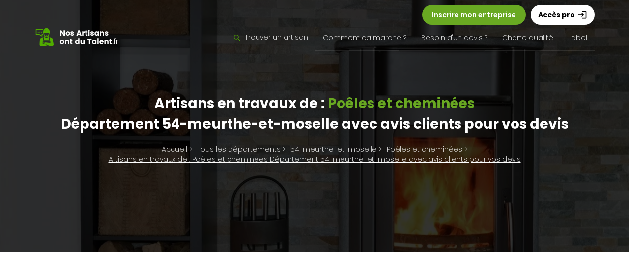

--- FILE ---
content_type: text/html; charset=UTF-8
request_url: https://www.nosartisansontdutalent.fr/recherche-departement/54-meurthe-et-moselle/entreprise-de-poeles-et-cheminees/
body_size: 15687
content:

<style>
.input_ville{
  width: 50%;
  height: 45px;
  border: 0px;
  background: #F9F9F9;
  padding-left: 20px;
  border-radius: 35px;
  margin-bottom: 20px;
}

.villeNone{
	display:none !important;
}

.item-artisan-1 h4 {
  font-size: 16px !important;
  margin-bottom: 5px !important;
  font-weight: 700;
}

.k_where {
  text-transform: uppercase;
  margin-bottom: 10px;
  display: block;
}
</style>




            
        
		
		
				

	                



<!doctype html>  

<!--[if IEMobile 7 ]> <html lang="fr-FR"class="no-js iem7"> <![endif]-->
<!--[if lt IE 7 ]> <html lang="fr-FR" class="no-js ie6"> <![endif]-->
<!--[if IE 7 ]>    <html lang="fr-FR" class="no-js ie7"> <![endif]-->
<!--[if IE 8 ]>    <html lang="fr-FR" class="no-js ie8"> <![endif]-->
<!--[if (gte IE 9)|(gt IEMobile 7)|!(IEMobile)|!(IE)]><!--><html lang="fr-FR" class="no-js"><!--<![endif]-->
	
	<head>
		<meta charset="utf-8">
		<meta http-equiv="X-UA-Compatible" content="IE=edge,chrome=1">
		<meta name="msvalidate.01" content="84AFFD93D947C9C39C69A1C773E75A7F" />
		<meta name="google-site-verification" content="OB31R-ONOTPDEYu-zn4fZByLiNoO_-OTzJsPOEOp6sg" />
		<meta name="google-site-verification" content="LwCPOf4nleRHb-4u3zeiVGVu0hK5MiYKxyvHDS498lU" />
		<!-- Global site tag (gtag.js) - Google Ads: 10866125585 -->
		<script async src="https://www.googletagmanager.com/gtag/js?id=AW-10866125585"></script>
		<script>
		  window.dataLayer = window.dataLayer || [];
		  function gtag(){dataLayer.push(arguments);}
		  gtag('js', new Date());

		  gtag('config', 'AW-10866125585');
		</script>
		<!-- Facebook Pixel Code -->

		<script>
		!function(f,b,e,v,n,t,s){if(f.fbq)return;n=f.fbq=function(){n.callMethod?
		n.callMethod.apply(n,arguments):n.queue.push(arguments)};if(!f._fbq)f._fbq=n;
		n.push=n;n.loaded=!0;n.version='2.0';n.queue=[];t=b.createElement(e);t.async=!0;
		t.src=v;s=b.getElementsByTagName(e)[0];s.parentNode.insertBefore(t,s)}(window,
		document,'script','//connect.facebook.net/en_US/fbevents.js');

		fbq('init', '1608574519394187');
		fbq('track', 'PageView');
		</script>
		<noscript><img height="1" width="1" style="display:none"
		src="https://www.facebook.com/tr?id=1608574519394187&ev=PageView&noscript=1"
		/></noscript>
		<!-- End Facebook Pixel Code -->

		 

					<title>
				Avis & Devis pour Poêles et cheminées - 54-meurthe-et-moselle 
			</title>
							<meta name="description" content="Guide artisan pour vos travaux de Poêles et cheminées - 54-meurthe-et-moselle? Consultez notre guide avec avis pour vos devis !" />
		
		<meta name="viewport" content="width=device-width, initial-scale=1.0">
				<link rel="stylesheet" href="https://use.fontawesome.com/releases/v5.1.0/css/all.css" integrity="sha384-lKuwvrZot6UHsBSfcMvOkWwlCMgc0TaWr+30HWe3a4ltaBwTZhyTEggF5tJv8tbt" crossorigin="anonymous">
		<!-- icons & favicons -->
		<!-- For iPhone 4 -->
		<link rel="apple-touch-icon-precomposed" sizes="114x114" href="https://www.nosartisansontdutalent.fr/wp-content/webpc-passthru.php?src=https://www.nosartisansontdutalent.fr/wp-content/themes/naodt/library/images/icons/h/apple-touch-icon.png&amp;nocache=1">
		<!-- For iPad 1-->
		<link rel="apple-touch-icon-precomposed" sizes="72x72" href="https://www.nosartisansontdutalent.fr/wp-content/webpc-passthru.php?src=https://www.nosartisansontdutalent.fr/wp-content/themes/naodt/library/images/icons/m/apple-touch-icon.png&amp;nocache=1">
		<!-- For iPhone 3G, iPod Touch and Android -->
		<link rel="apple-touch-icon-precomposed" href="https://www.nosartisansontdutalent.fr/wp-content/webpc-passthru.php?src=https://www.nosartisansontdutalent.fr/wp-content/themes/naodt/library/images/icons/l/apple-touch-icon-precomposed.png&amp;nocache=1">
		<!-- For Nokia -->
		<link rel="shortcut icon" href="https://www.nosartisansontdutalent.fr/wp-content/webpc-passthru.php?src=https://www.nosartisansontdutalent.fr/wp-content/themes/naodt/library/images/icons/l/apple-touch-icon.png&amp;nocache=1">
		<!-- For everything else -->
		<link rel="shortcut icon" href="https://www.nosartisansontdutalent.fr/wp-content/themes/naodt/favicon.ico">
				
		<!-- media-queries.js (fallback) -->
		<!--[if lt IE 9]>
			<script src="http://css3-mediaqueries-js.googlecode.com/svn/trunk/css3-mediaqueries.js"></script>			
		<![endif]-->

		<!-- html5.js -->
		<!--[if lt IE 9]>
			<script src="http://html5shim.googlecode.com/svn/trunk/html5.js"></script>
		<![endif]-->
		
  		<link rel="pingback" href="https://www.nosartisansontdutalent.fr/xmlrpc.php">
		<link rel="preconnect" href="https://fonts.googleapis.com">
		<link rel="preconnect" href="https://fonts.gstatic.com" crossorigin>
		<link href="https://fonts.googleapis.com/css2?family=Poppins:ital,wght@0,100;0,200;0,300;0,400;0,500;0,600;0,700;0,800;0,900;1,100;1,200;1,300;1,400;1,500;1,600;1,700;1,800;1,900&display=swap" rel="stylesheet">
		<link href='http://fonts.googleapis.com/css?family=Raleway:400,500,600,700' rel='stylesheet' type='text/css'>
  		<link rel="stylesheet" type="text/css" href="https://www.nosartisansontdutalent.fr/wp-content/themes/naodt/css/bootstrap.min.css">
  		<link rel="stylesheet" type="text/css" href="https://www.nosartisansontdutalent.fr/wp-content/themes/naodt/style.css?v4">

	<link rel="stylesheet" href="https://cdnjs.cloudflare.com/ajax/libs/slick-carousel/1.8.1/slick.css" integrity="sha512-wR4oNhLBHf7smjy0K4oqzdWumd+r5/+6QO/vDda76MW5iug4PT7v86FoEkySIJft3XA0Ae6axhIvHrqwm793Nw==" crossorigin="anonymous" />
	<link rel="stylesheet" href="https://cdnjs.cloudflare.com/ajax/libs/slick-carousel/1.8.1/slick-theme.css" integrity="sha512-6lLUdeQ5uheMFbWm3CP271l14RsX1xtx+J5x2yeIDkkiBpeVTNhTqijME7GgRKKi6hCqovwCoBTlRBEC20M8Mg==" crossorigin="anonymous" />

  		<link rel="stylesheet" href="https://www.nosartisansontdutalent.fr/wp-content/themes/naodt/css/jquery-ui-1.9.2.custom.min.css">
		<link href="https://fonts.googleapis.com/icon?family=Material+Icons" rel="stylesheet">
		<script type="text/javascript" src="http://maps.google.com/maps/api/js?sensor=false"></script>

		<!-- wordpress head functions -->
		<meta name='robots' content='index, follow, max-image-preview:large, max-snippet:-1, max-video-preview:-1' />
<link rel="alternate" type="application/rss+xml" title="Nos Artisans ont du Talent &raquo; Recherche département Flux des commentaires" href="https://www.nosartisansontdutalent.fr/recherche-departement/feed/" />
<link rel="alternate" title="oEmbed (JSON)" type="application/json+oembed" href="https://www.nosartisansontdutalent.fr/wp-json/oembed/1.0/embed?url=https%3A%2F%2Fwww.nosartisansontdutalent.fr%2Frecherche-departement%2F" />
<link rel="alternate" title="oEmbed (XML)" type="text/xml+oembed" href="https://www.nosartisansontdutalent.fr/wp-json/oembed/1.0/embed?url=https%3A%2F%2Fwww.nosartisansontdutalent.fr%2Frecherche-departement%2F&#038;format=xml" />
<style id='wp-img-auto-sizes-contain-inline-css' type='text/css'>
img:is([sizes=auto i],[sizes^="auto," i]){contain-intrinsic-size:3000px 1500px}
/*# sourceURL=wp-img-auto-sizes-contain-inline-css */
</style>
<style id='wp-emoji-styles-inline-css' type='text/css'>

	img.wp-smiley, img.emoji {
		display: inline !important;
		border: none !important;
		box-shadow: none !important;
		height: 1em !important;
		width: 1em !important;
		margin: 0 0.07em !important;
		vertical-align: -0.1em !important;
		background: none !important;
		padding: 0 !important;
	}
/*# sourceURL=wp-emoji-styles-inline-css */
</style>
<style id='wp-block-library-inline-css' type='text/css'>
:root{--wp-block-synced-color:#7a00df;--wp-block-synced-color--rgb:122,0,223;--wp-bound-block-color:var(--wp-block-synced-color);--wp-editor-canvas-background:#ddd;--wp-admin-theme-color:#007cba;--wp-admin-theme-color--rgb:0,124,186;--wp-admin-theme-color-darker-10:#006ba1;--wp-admin-theme-color-darker-10--rgb:0,107,160.5;--wp-admin-theme-color-darker-20:#005a87;--wp-admin-theme-color-darker-20--rgb:0,90,135;--wp-admin-border-width-focus:2px}@media (min-resolution:192dpi){:root{--wp-admin-border-width-focus:1.5px}}.wp-element-button{cursor:pointer}:root .has-very-light-gray-background-color{background-color:#eee}:root .has-very-dark-gray-background-color{background-color:#313131}:root .has-very-light-gray-color{color:#eee}:root .has-very-dark-gray-color{color:#313131}:root .has-vivid-green-cyan-to-vivid-cyan-blue-gradient-background{background:linear-gradient(135deg,#00d084,#0693e3)}:root .has-purple-crush-gradient-background{background:linear-gradient(135deg,#34e2e4,#4721fb 50%,#ab1dfe)}:root .has-hazy-dawn-gradient-background{background:linear-gradient(135deg,#faaca8,#dad0ec)}:root .has-subdued-olive-gradient-background{background:linear-gradient(135deg,#fafae1,#67a671)}:root .has-atomic-cream-gradient-background{background:linear-gradient(135deg,#fdd79a,#004a59)}:root .has-nightshade-gradient-background{background:linear-gradient(135deg,#330968,#31cdcf)}:root .has-midnight-gradient-background{background:linear-gradient(135deg,#020381,#2874fc)}:root{--wp--preset--font-size--normal:16px;--wp--preset--font-size--huge:42px}.has-regular-font-size{font-size:1em}.has-larger-font-size{font-size:2.625em}.has-normal-font-size{font-size:var(--wp--preset--font-size--normal)}.has-huge-font-size{font-size:var(--wp--preset--font-size--huge)}.has-text-align-center{text-align:center}.has-text-align-left{text-align:left}.has-text-align-right{text-align:right}.has-fit-text{white-space:nowrap!important}#end-resizable-editor-section{display:none}.aligncenter{clear:both}.items-justified-left{justify-content:flex-start}.items-justified-center{justify-content:center}.items-justified-right{justify-content:flex-end}.items-justified-space-between{justify-content:space-between}.screen-reader-text{border:0;clip-path:inset(50%);height:1px;margin:-1px;overflow:hidden;padding:0;position:absolute;width:1px;word-wrap:normal!important}.screen-reader-text:focus{background-color:#ddd;clip-path:none;color:#444;display:block;font-size:1em;height:auto;left:5px;line-height:normal;padding:15px 23px 14px;text-decoration:none;top:5px;width:auto;z-index:100000}html :where(.has-border-color){border-style:solid}html :where([style*=border-top-color]){border-top-style:solid}html :where([style*=border-right-color]){border-right-style:solid}html :where([style*=border-bottom-color]){border-bottom-style:solid}html :where([style*=border-left-color]){border-left-style:solid}html :where([style*=border-width]){border-style:solid}html :where([style*=border-top-width]){border-top-style:solid}html :where([style*=border-right-width]){border-right-style:solid}html :where([style*=border-bottom-width]){border-bottom-style:solid}html :where([style*=border-left-width]){border-left-style:solid}html :where(img[class*=wp-image-]){height:auto;max-width:100%}:where(figure){margin:0 0 1em}html :where(.is-position-sticky){--wp-admin--admin-bar--position-offset:var(--wp-admin--admin-bar--height,0px)}@media screen and (max-width:600px){html :where(.is-position-sticky){--wp-admin--admin-bar--position-offset:0px}}
/*wp_block_styles_on_demand_placeholder:696c7c63d18e2*/
/*# sourceURL=wp-block-library-inline-css */
</style>
<style id='classic-theme-styles-inline-css' type='text/css'>
/*! This file is auto-generated */
.wp-block-button__link{color:#fff;background-color:#32373c;border-radius:9999px;box-shadow:none;text-decoration:none;padding:calc(.667em + 2px) calc(1.333em + 2px);font-size:1.125em}.wp-block-file__button{background:#32373c;color:#fff;text-decoration:none}
/*# sourceURL=/wp-includes/css/classic-themes.min.css */
</style>
<link rel='stylesheet' id='contact-form-7-css' href='https://www.nosartisansontdutalent.fr/wp-content/plugins/contact-form-7/includes/css/styles.css?ver=6.1.4' type='text/css' media='all' />
<link rel='stylesheet' id='leaflet-css-css' href='https://www.nosartisansontdutalent.fr/wp-content/plugins/meow-lightbox/app/style.min.css?ver=1764928281' type='text/css' media='all' />
<link rel='stylesheet' id='naodt-style-new-css' href='https://www.nosartisansontdutalent.fr/wp-content/themes/naodt/style-new.css?ver=6.9' type='text/css' media='all' />
<link rel='stylesheet' id='naodt-responsive-css' href='https://www.nosartisansontdutalent.fr/wp-content/themes/naodt/responsive.css?ver=6.9' type='text/css' media='all' />
<script type="text/javascript" src="https://www.nosartisansontdutalent.fr/wp-includes/js/dist/hooks.min.js?ver=dd5603f07f9220ed27f1" id="wp-hooks-js"></script>
<script type="text/javascript" src="https://www.nosartisansontdutalent.fr/wp-includes/js/dist/i18n.min.js?ver=c26c3dc7bed366793375" id="wp-i18n-js"></script>
<script type="text/javascript" id="wp-i18n-js-after">
/* <![CDATA[ */
wp.i18n.setLocaleData( { 'text direction\u0004ltr': [ 'ltr' ] } );
//# sourceURL=wp-i18n-js-after
/* ]]> */
</script>
<script type="text/javascript" id="mwl-build-js-js-extra">
/* <![CDATA[ */
var mwl_settings = {"api_url":"https://www.nosartisansontdutalent.fr/wp-json/meow-lightbox/v1/","rest_nonce":"3be196861e","plugin_url":"https://www.nosartisansontdutalent.fr/wp-content/plugins/meow-lightbox/app/","version":"1764928281","settings":{"rtf_slider_fix":false,"engine":"default","backdrop_opacity":85,"theme":"dark","flat_orientation":"below","orientation":"auto","selector":".meow","selector_ahead":false,"deep_linking":false,"deep_linking_slug":"mwl","rendering_delay":300,"social_sharing":false,"social_sharing_facebook":true,"social_sharing_twitter":true,"social_sharing_pinterest":true,"separate_galleries":false,"disable_arrows_on_mobile":false,"animation_toggle":"none","animation_speed":"normal","low_res_placeholder":false,"wordpress_big_image":false,"right_click_protection":true,"magnification":true,"full_screen":true,"anti_selector":".blog, .archive, .emoji, .attachment-post-image, .no-lightbox","preloading":false,"download_link":false,"caption_source":"caption","caption_ellipsis":true,"exif":{"title":"","caption":"","camera":"","lens":"","date":false,"date_timezone":false,"shutter_speed":"","aperture":"","focal_length":"","iso":"","keywords":false,"metadata_toggle":false},"slideshow":{"enabled":false,"timer":3000},"map":{"enabled":false}}};
//# sourceURL=mwl-build-js-js-extra
/* ]]> */
</script>
<script type="text/javascript" src="https://www.nosartisansontdutalent.fr/wp-content/plugins/meow-lightbox/app/lightbox.js?ver=1764928281" id="mwl-build-js-js"></script>
<link rel="https://api.w.org/" href="https://www.nosartisansontdutalent.fr/wp-json/" /><link rel="alternate" title="JSON" type="application/json" href="https://www.nosartisansontdutalent.fr/wp-json/wp/v2/pages/16824" /><link rel="EditURI" type="application/rsd+xml" title="RSD" href="https://www.nosartisansontdutalent.fr/xmlrpc.php?rsd" />
<link rel='shortlink' href='https://www.nosartisansontdutalent.fr/?p=16824' />
<link rel="canonical" href="https://www.nosartisansontdutalent.fr/recherche-departement/54-meurthe-et-moselle/entreprise-de-poeles-et-cheminees/" /><link rel="icon" href="https://www.nosartisansontdutalent.fr/wp-content/webpc-passthru.php?src=https://www.nosartisansontdutalent.fr/wp-content/uploads/2020/06/cropped-logo_artisans-32x32.png&amp;nocache=1" sizes="32x32" />
<link rel="icon" href="https://www.nosartisansontdutalent.fr/wp-content/webpc-passthru.php?src=https://www.nosartisansontdutalent.fr/wp-content/uploads/2020/06/cropped-logo_artisans-192x192.png&amp;nocache=1" sizes="192x192" />
<link rel="apple-touch-icon" href="https://www.nosartisansontdutalent.fr/wp-content/webpc-passthru.php?src=https://www.nosartisansontdutalent.fr/wp-content/uploads/2020/06/cropped-logo_artisans-180x180.png&amp;nocache=1" />
<meta name="msapplication-TileImage" content="https://www.nosartisansontdutalent.fr/wp-content/webpc-passthru.php?src=https://www.nosartisansontdutalent.fr/wp-content/uploads/2020/06/cropped-logo_artisans-270x270.png&amp;nocache=1" />
		<style type="text/css" id="wp-custom-css">
			/*
Vous pouvez ajouter du CSS personnalisé ici.

Cliquez sur l’icône d’aide ci-dessus pour en savoir plus.
*/

#quadmenu,#quadmenu .quadmenu-navbar-nav > li.quadmenu-has-link:hover, #quadmenu .quadmenu-navbar-nav > li.quadmenu-has-link.open{background:#444 !important}

.quadmenu-text{
	font-size: 14px;
	text-transform: full-size-kana;
    font-family: 'Montserrat';
}

#header{
background:#444 !important;
}

.quadmenu-item-content{
display: flex !important;
align-items: baseline;
gap: 4px;
}		</style>
				<!-- end of wordpress head -->

		
		<style>
			.test .sub-menu:first-child{
				display:none;
			}

			.quadmenu-text{
			    font-size: 14px;
			    text-transform: full-size-kana;
			    font-family: 'Montserrat';
			}
		</style>
		<link rel="stylesheet" href="https://www.nosartisansontdutalent.fr/wp-content/themes/naodt/style-new.css" type="text/css">
		
                <script async src="https://pagead2.googlesyndication.com/pagead/js/adsbygoogle.js?client=ca-pub-5379609059081348"
     crossorigin="anonymous"></script>
     	</head>
	
	<body id="main">
<script>
  (function(i,s,o,g,r,a,m){i['GoogleAnalyticsObject']=r;i[r]=i[r]||function(){
  (i[r].q=i[r].q||[]).push(arguments)},i[r].l=1*new Date();a=s.createElement(o),
  m=s.getElementsByTagName(o)[0];a.async=1;a.src=g;m.parentNode.insertBefore(a,m)
  })(window,document,'script','//www.google-analytics.com/analytics.js','ga');

  ga('create', 'UA-38770184-3', 'auto');
  ga('send', 'pageview');

</script>



<div id="menuMobile">
	<a href="javascript:void(0)" class="btn_mobile">
		<svg class="ham hamRotate ham7" viewBox="0 0 100 100" width="35" onclick="this.classList.toggle('active');document.getElementById('menuFull').classList.toggle('activeMenu');">
		  <path
		        class="line top"
		        d="m 70,33 h -40 c 0,0 -6,1.368796 -6,8.5 0,7.131204 6,8.5013 6,8.5013 l 20,-0.0013" />
		  <path
		        class="line middle"
		        d="m 70,50 h -40" />
		  <path
		        class="line bottom"
		        d="m 69.575405,67.073826 h -40 c -5.592752,0 -6.873604,-9.348582 1.371031,-9.348582 8.244634,0 19.053564,21.797129 19.053564,12.274756 l 0,-40" />
		</svg>
	</a>

	<div>
		<a href="/devenez-partenaire-nos-artisans-ont-du-talent/" class="m_btn_01">Inscription<span class="material-icons">add_circle_outline</span></a>
		<a href="/pros/" class="m_btn_02">Accès pro <span class="material-icons">login</span></a>
	</div>
</div>

<style>
.accessPro {
  text-decoration: none;
  color: #000;
  background: #FFF;
  font-weight: 700;
  padding: 10px 15px;
  border-radius: 35px;
  margin-left: 10px;
  display: inline-flex;
  align-items: center;
}

.accessPro:hover{
	color:#000;
}
</style>


<div id="menuFull">
	<img src="https://nosartisansontdutalent.fr/new/logo-mobile.png" alt="Nos Artisans ont du Talent Menu header" style="width:200px" class="mobilelogo">
	<ul class="menu-mobile">
		<li><a href="https://www.nosartisansontdutalent.fr/">Trouver un artisan</a></li>
		<li><a href="https://www.nosartisansontdutalent.fr/comment-ca-marche/">Comment ça marche ?</a></li>
		<li><a href="https://www.nosartisansontdutalent.fr/devis-artisan-travaux/">Besoin d'un devis ?</a></li>
		<li><a href="https://www.nosartisansontdutalent.fr/la-charte/">Charte qualité</a></li>
		<li><a href="https://www.nosartisansontdutalent.fr/references/">Le Label</a></li>
		<li><a href="https://www.nosartisansontdutalent.fr/actualites">Blog travaux</a></li>
		<li><a href="/devenez-partenaire-nos-artisans-ont-du-talent/" class="cta-special">Inscrire mon entreprise</a></li>
	</ul>
</div>

<div id="newMenu" class="noM">
	<div class="content-boxed">
		<div class="topMenu">
			<a href="/devenez-partenaire-nos-artisans-ont-du-talent/" class="addEntreprise">Inscrire mon entreprise</a>
			<a href="https://www.nosartisansontdutalent.fr/pros/" class="accessPro">Accès pro <span class="material-icons" style="margin-left:5px;font-size:20px">login</span></a>
		</div>
		<div class="menuFull flex aligncenter space-between">
			<a href="/" class="logo-main"><img src="https://nosartisansontdutalent.fr/new/logo-main.png" alt="Nos Artisans ont du Talent Logo"></a>
			<div class="flex aligncenter menu-complet">
				<div class="relative haveSub">
					<a href="/" class="flex aligncenter relative "><img src="https://nosartisansontdutalent.fr/new/loupe.png" alt="Recherche Nos Artisans ont du Talent" class="miniloupe mRight10">Trouver un artisan</a>
					<div class="submenu">
						<div class="w33 mRight20">
							<a href="https://www.nosartisansontdutalent.fr/secteur/entreprise-de-cuisine-cuisiniste/">Agencement de Cuisine</a>
							<a href="https://www.nosartisansontdutalent.fr/secteur/entreprise-alarme-securite-incendie/">Alarme - Sécurité - Incendie</a>
							<a href="https://www.nosartisansontdutalent.fr/secteur/amenagement-handicape/">Aménagement mobilité - handicape</a>
							<a href="https://www.nosartisansontdutalent.fr/secteur/entreprise-architecture-expertise/">Architecture - Expertise</a>
							<a href="https://www.nosartisansontdutalent.fr/secteur/entreprise-ascenseur-monte-charges/">Ascenseur - Monte-charges</a>
							<a href="https://www.nosartisansontdutalent.fr/secteur/entreprise-de-chauffage-chaudiere/">Chauffage - Chaudière</a>
							<a href="https://www.nosartisansontdutalent.fr/secteur/entreprise-de-climatisation-ventilation/">Climatisation - Ventilation</a>
							<a href="https://www.nosartisansontdutalent.fr/secteur/entreprise-construction-en-bois/">Construction en bois</a>
							<a href="https://www.nosartisansontdutalent.fr/secteur/entreprise-construction-en-bois/">Décoration intérieur</a>
							<a href="https://www.nosartisansontdutalent.fr/secteur/entreprise-de-diagnostics-traitements/">Diagnostics - Traitements</a>
							<a href="https://www.nosartisansontdutalent.fr/secteur/entreprise-electricite-eclairage/">Electricité - Eclairage</a>
							<a href="https://www.nosartisansontdutalent.fr/secteur/entreprise-energie-renouvelable/">Energie renouvelable</a>
						</div>
						<div class="w33 mRight20">
							<a href="https://www.nosartisansontdutalent.fr/secteur/entreprise-escalier-garde-corps/">Escalier - Garde corps</a>
							<a href="https://www.nosartisansontdutalent.fr/secteur/entreprise-etancheite/">Etanchéité</a>
							<a href="https://www.nosartisansontdutalent.fr/secteur/entreprise-de-fermeture/">Fermeture Habitat</a>
							<a href="https://www.nosartisansontdutalent.fr/secteur/entreprise-isolation-thermique-et-acoustique/">Isolation thermique & acoustique</a>
							<a href="https://www.nosartisansontdutalent.fr/secteur/entreprise-jardin-cloture/">Jardin - Clôture</a>
							<a href="https://www.nosartisansontdutalent.fr/secteur/entreprise-de-maconnerie-demolition/">Maçonnerie - Construction - Démolition</a>
							<a href="https://www.nosartisansontdutalent.fr/secteur/entreprise-de-menuiseries-alu-bois-pvc-fenetres-portes-entree-stores-exterieur/">Menuiseries (alu,bois,pvc)</a>
							<a href="https://www.nosartisansontdutalent.fr/secteur/mobilite-handicape/">Mobilité - Handicape</a>
							<a href="https://www.nosartisansontdutalent.fr/secteur/multi-service-bricolage/">Multi-service - bricolage</a>
							<a href="https://www.nosartisansontdutalent.fr/secteur/entreprise-de-peinture-tapisserie/">Peinture - Tapisserie</a>
							<a href="https://www.nosartisansontdutalent.fr/secteur/entreprise-de-piscine-abri-de-piscine/">Piscine - Abri de piscine</a>
							<a href="https://www.nosartisansontdutalent.fr/secteur/entreprise-de-plafond-cloison-platre/">Plafond - Cloison - Plâtre</a>
						</div>
						<div class="w33">
							<a href="https://www.nosartisansontdutalent.fr/secteur/entreprise-de-plomberie/">Plomberie</a>
							<a href="https://www.nosartisansontdutalent.fr/secteur/entreprise-de-poeles-et-cheminees/">Poêles et cheminées</a>
							<a href="https://www.nosartisansontdutalent.fr/secteur/entreprise-de-renovation-interieure/">Rénovation intérieure</a>
							<a href="https://www.nosartisansontdutalent.fr/secteur/entreprise-salle-de-bain-wc-spa/">Salle de bain - WC - SPA</a>
							<a href="https://www.nosartisansontdutalent.fr/secteur/entreprise-de-sols-exterieurs/">Sols extérieurs</a>
							<a href="https://www.nosartisansontdutalent.fr/secteur/entreprise-sols-interieurs-carrelage-parquet-moquette/">Sols intérieurs</a>
							<a href="https://www.nosartisansontdutalent.fr/secteur/entreprise-de-terrassement-tp-assainissement/">Terrassement - TP - Assainissement</a>
							<a href="https://www.nosartisansontdutalent.fr/secteur/entreprise-de-toiture-charpente-couverture/">Toiture - Charpent - Couverture</a>
							<a href="https://www.nosartisansontdutalent.fr/secteur/entreprise-de-traitements/">Traitements eaux et habitat</a>
							<a href="https://www.nosartisansontdutalent.fr/secteur/entreprise-de-veranda-pergola-stores/">Véranda - Pergola - Stores</a>
						</div>
					</div>
				</div>
				<div>
					<a href="https://www.nosartisansontdutalent.fr/comment-ca-marche/" class="">Comment ça marche ?</a>
				</div>
				<div>
					<a href="https://www.nosartisansontdutalent.fr/devis-artisan-travaux/" class="">Besoin d'un devis ?</a>
				</div>
				<div>
					<a href="https://www.nosartisansontdutalent.fr/la-charte/" class="">Charte qualité</a>
				</div>
				<div>
					<a href="https://www.nosartisansontdutalent.fr/references/" class="">Label</a>
				</div>
			</div>
		</div>
	</div>
</div>



</div> <!--  header_container -->
	<style>
     #map {
        height: 300px;
        width:100%;
        margin-bottom:100px;
      }

      .tag-reco{
      	position:unset !important;
      }
    </style>

    
<div itemscope itemtype="https://schema.org/WebPage">
	<meta itemprop="name" content="Artisans en travaux de : Poêles et cheminées Département 54-meurthe-et-moselle avec avis clients pour vos devis">
	<meta itemprop="description" content="Recherchez tous les artisans disponibles dans la catégorie Poêles et cheminées dans le 54-meurthe-et-moselle">
<div class="header_page mBot80" style="background:linear-gradient(rgba(0,0,0,0.8), rgba(0,0,0,0.8)), url('https://www.nosartisansontdutalent.fr/wp-content/webpc-passthru.php?src=https://www.nosartisansontdutalent.fr/wp-content/themes/naodt/img/fiches/35.jpg&amp;nocache=1');background-size:cover;background-position-y:50%">
	<div class="content-boxed text-center onpadds">
		<h1>Artisans en travaux de : <span class="greener">Poêles et cheminées</span><br>Département 54-meurthe-et-moselle avec avis clients pour vos devis</h1>

        <ul id="ariana" itemscope itemtype="https://schema.org/BreadcrumbList">
            <span itemprop="name" style="display:none">Breadcrumb</span>
            <li itemprop="itemListElement" itemscope itemtype="https://schema.org/ListItem">
                <a itemprop="item" href="https://www.nosartisansontdutalent.fr"><span itemprop="name">Accueil</span></a><meta itemprop="position" content="1" /> >
            </li> 
            <li itemprop="itemListElement" itemscope itemtype="https://schema.org/ListItem">
                <a itemprop="item" href="https://www.nosartisansontdutalent.fr/tous-les-departements"><span itemprop="name">Tous les départements</span></a><meta itemprop="position" content="2" /> >
            </li> 
            </li> 
            <li itemprop="itemListElement" itemscope itemtype="https://schema.org/ListItem">
                <a itemprop="item" href="https://www.nosartisansontdutalent.fr/departement/54-meurthe-et-moselle"><span itemprop="name">54-meurthe-et-moselle</span></a><meta itemprop="position" content="3" /> >
            </li> 
            <li itemprop="itemListElement" itemscope itemtype="https://schema.org/ListItem">
                <a itemprop="item" href="https://www.nosartisansontdutalent.fr/secteur/entreprise-de-poeles-et-cheminees"><span itemprop="name">Poêles et cheminées</span></a><meta itemprop="position" content="4" /> >
            </li> 
                        <li itemprop="itemListElement" itemscope itemtype="https://schema.org/ListItem">
                <a itemprop="item" href="https://www.nosartisansontdutalent.fr/recherche-departement//54-meurthe-et-moselle/entreprise-de-poeles-et-cheminees/" ><span itemprop="name"><strong>Artisans en travaux de : Poêles et cheminées Département 54-meurthe-et-moselle avec avis clients pour vos devis</strong></span></a><meta itemprop="position" content="5" />
            </li> 
        </ul>  	
	</div>
</div>
</div>


<div class="content-boxed onpadds">
		<script async src="https://pagead2.googlesyndication.com/pagead/js/adsbygoogle.js"></script>
<!-- horizontal -->
<ins class="adsbygoogle"
     style="display:block"
     data-ad-client="ca-pub-5379609059081348"
     data-ad-slot="9838088730"
     data-ad-format="auto"
     data-full-width-responsive="true"></ins>
<script>
     (adsbygoogle = window.adsbygoogle || []).push({});
</script>
	<div class="flex toColumn">
		<div class="w50 mRight50 wm100 mRnone mmBot20">
			<h2>Besoin de réaliser des travaux de <span class="greener">Poêles et cheminées</span></h2>
			<p class="mTop20">Choisissez la ville la plus proche de votre habitation dans le département 54-meurthe-et-moselle et consultez la liste des artisans et entreprises en mesure de répondre à vos besoins de travaux ou de rénovation dans le domaine Poêles et cheminées . Vous pourrez ainsi consulter les informations et services de l'entreprise ainsi que rentrer directement en contact avec elle gratuitement pour obtenir un devis ou rendez-vous.</p>
		</div>
		<div class="w50 wm100">
			<h2>Besoin de réaliser des travaux de <span class="greener">Poêles et cheminées</span></h2>
			<p class="mTop20">Choisissez la ville la plus proche de votre habitation dans le département 54-meurthe-et-moselle et consultez la liste des artisans et entreprises en mesure de répondre à vos besoins de travaux ou de rénovation dans le domaine Poêles et cheminées . Vous pourrez ainsi consulter les informations et services de l'entreprise ainsi que rentrer directement en contact avec elle gratuitement pour obtenir un devis ou rendez-vous.</p>
		</div>
	</div>


	<div class="graysep"></div>

	

	<h2>Découvrez les artisans pour <span class="greener">Poêles et cheminées</span> dans le 54 MEURTHE ET MOSELLE</h2>

		


							<div class="item-artisan-1 flex aligncenter space-between toColumn mTop30 mCenter" itemscope itemtype="https://schema.org/LocalBusiness">
								<div class="w20 text-center wm50 mRight20 mRnone">
								<span style="display:none" itemprop="telephone">0000000000</span>
								<span style="display:none" itemprop="priceRange">$$</span>
																		<img itemprop="image" src="https://www.nosartisansontdutalent.fr/wp-content/webpc-passthru.php?src=https://www.nosartisansontdutalent.fr/wp-content/uploads/2020/08/logo-rien.jpg&amp;nocache=1" alt="nos artisans ont du talent" class="logo-artisan-1 w100">
																		<div class="flex aligncenter justicenter mTop10">
																			</div>
									<span class="note-artisan-1"></span>

								</div>
								<div class="w60 mRight20 wm100 mRnone mmBot20 mmTop20">
									<h4 itemprop="name">Cheminée Godin Reiss SARL Franchisé indépendant</h4>
									<span class="k_where"><span itemprop="address" itemscope itemtype="https://schema.org/PostalAddress">à <span itemprop="streetAddress">Longwy (54400)</span></span></span>
									<hr>
									<div class="pres-artisan-1" itemprop="description"><p>L&rsquo;entreprise Cheminée Godin Reiss SARL Franchisé indépendant bas&eacute;e &agrave; longwy (54400) dans le d&eacute;partement 54 &#8211; Meurthe-et-Moselle vous accompagne pour&#8230;</p>
</div>
								</div>
								<div class="w20 text-center wm100 mmBot10">
									<a href="https://www.nosartisansontdutalent.fr/entreprise/cheminee-godin-reiss-sarl-franchise-independant/" class="btn-green-small">Découvrir</a>
								</div>
							</div>	

		


							<div class="item-artisan-1 flex aligncenter space-between toColumn mTop30 mCenter" itemscope itemtype="https://schema.org/LocalBusiness">
								<div class="w20 text-center wm50 mRight20 mRnone">
								<span style="display:none" itemprop="telephone">0000000000</span>
								<span style="display:none" itemprop="priceRange">$$</span>
																		<img itemprop="image" src="https://www.nosartisansontdutalent.fr/wp-content/webpc-passthru.php?src=https://www.nosartisansontdutalent.fr/wp-content/uploads/2020/08/logo-rien.jpg&amp;nocache=1" alt="nos artisans ont du talent" class="logo-artisan-1 w100">
																		<div class="flex aligncenter justicenter mTop10">
																			</div>
									<span class="note-artisan-1"></span>

								</div>
								<div class="w60 mRight20 wm100 mRnone mmBot20 mmTop20">
									<h4 itemprop="name">LBS (Le Beau Séjour)</h4>
									<span class="k_where"><span itemprop="address" itemscope itemtype="https://schema.org/PostalAddress">à <span itemprop="streetAddress">Pierrepont (54620)</span></span></span>
									<hr>
									<div class="pres-artisan-1" itemprop="description"><p>L&rsquo;entreprise LBS (Le Beau Séjour) bas&eacute;e &agrave; pierrepont (54620) dans le d&eacute;partement 54 &#8211; Meurthe-et-Moselle vous accompagne pour vos projets&#8230;</p>
</div>
								</div>
								<div class="w20 text-center wm100 mmBot10">
									<a href="https://www.nosartisansontdutalent.fr/entreprise/lbs-le-beau-sejour/" class="btn-green-small">Découvrir</a>
								</div>
							</div>	

		


							<div class="item-artisan-1 flex aligncenter space-between toColumn mTop30 mCenter" itemscope itemtype="https://schema.org/LocalBusiness">
								<div class="w20 text-center wm50 mRight20 mRnone">
								<span style="display:none" itemprop="telephone">0000000000</span>
								<span style="display:none" itemprop="priceRange">$$</span>
																		<img itemprop="image" src="https://www.nosartisansontdutalent.fr/wp-content/webpc-passthru.php?src=https://www.nosartisansontdutalent.fr/wp-content/uploads/2020/08/logo-rien.jpg&amp;nocache=1" alt="nos artisans ont du talent" class="logo-artisan-1 w100">
																		<div class="flex aligncenter justicenter mTop10">
																			</div>
									<span class="note-artisan-1"></span>

								</div>
								<div class="w60 mRight20 wm100 mRnone mmBot20 mmTop20">
									<h4 itemprop="name">Batiland</h4>
									<span class="k_where"><span itemprop="address" itemscope itemtype="https://schema.org/PostalAddress">à <span itemprop="streetAddress">Dombasle sur meurthe  (54110)</span></span></span>
									<hr>
									<div class="pres-artisan-1" itemprop="description"><p>L&rsquo;entreprise Batiland bas&eacute;e &agrave; dombasle sur meurthe (54110) dans le d&eacute;partement 54 &#8211; Meurthe-et-Moselle vous accompagne pour vos projets et&#8230;</p>
</div>
								</div>
								<div class="w20 text-center wm100 mmBot10">
									<a href="https://www.nosartisansontdutalent.fr/entreprise/batiland-1/" class="btn-green-small">Découvrir</a>
								</div>
							</div>	

		


							<div class="item-artisan-1 flex aligncenter space-between toColumn mTop30 mCenter" itemscope itemtype="https://schema.org/LocalBusiness">
								<div class="w20 text-center wm50 mRight20 mRnone">
								<span style="display:none" itemprop="telephone">0000000000</span>
								<span style="display:none" itemprop="priceRange">$$</span>
																		<img itemprop="image" src="https://www.nosartisansontdutalent.fr/wp-content/webpc-passthru.php?src=https://www.nosartisansontdutalent.fr/wp-content/uploads/2020/08/logo-rien.jpg&amp;nocache=1" alt="nos artisans ont du talent" class="logo-artisan-1 w100">
																		<div class="flex aligncenter justicenter mTop10">
																			</div>
									<span class="note-artisan-1"></span>

								</div>
								<div class="w60 mRight20 wm100 mRnone mmBot20 mmTop20">
									<h4 itemprop="name">Batiland</h4>
									<span class="k_where"><span itemprop="address" itemscope itemtype="https://schema.org/PostalAddress">à <span itemprop="streetAddress">Ville en vermois (54210)</span></span></span>
									<hr>
									<div class="pres-artisan-1" itemprop="description"><p>L&rsquo;entreprise Batiland bas&eacute;e &agrave; ville en vermois (54210) dans le d&eacute;partement 54 &#8211; Meurthe-et-Moselle vous accompagne pour vos projets et&#8230;</p>
</div>
								</div>
								<div class="w20 text-center wm100 mmBot10">
									<a href="https://www.nosartisansontdutalent.fr/entreprise/batiland-2/" class="btn-green-small">Découvrir</a>
								</div>
							</div>	

		


							<div class="item-artisan-1 flex aligncenter space-between toColumn mTop30 mCenter" itemscope itemtype="https://schema.org/LocalBusiness">
								<div class="w20 text-center wm50 mRight20 mRnone">
								<span style="display:none" itemprop="telephone">0000000000</span>
								<span style="display:none" itemprop="priceRange">$$</span>
																		<img itemprop="image" src="https://www.nosartisansontdutalent.fr/wp-content/webpc-passthru.php?src=https://www.nosartisansontdutalent.fr/wp-content/uploads/2020/08/logo-rien.jpg&amp;nocache=1" alt="nos artisans ont du talent" class="logo-artisan-1 w100">
																		<div class="flex aligncenter justicenter mTop10">
																			</div>
									<span class="note-artisan-1"></span>

								</div>
								<div class="w60 mRight20 wm100 mRnone mmBot20 mmTop20">
									<h4 itemprop="name">Saguez et Maréchal</h4>
									<span class="k_where"><span itemprop="address" itemscope itemtype="https://schema.org/PostalAddress">à <span itemprop="streetAddress">Lunéville (54300)</span></span></span>
									<hr>
									<div class="pres-artisan-1" itemprop="description"><p>L&rsquo;entreprise Saguez et Maréchal bas&eacute;e &agrave; lunéville (54300) dans le d&eacute;partement 54 &#8211; Meurthe-et-Moselle vous accompagne pour vos projets et&#8230;</p>
</div>
								</div>
								<div class="w20 text-center wm100 mmBot10">
									<a href="https://www.nosartisansontdutalent.fr/entreprise/saguez-et-marechal/" class="btn-green-small">Découvrir</a>
								</div>
							</div>	

		


							<div class="item-artisan-1 flex aligncenter space-between toColumn mTop30 mCenter" itemscope itemtype="https://schema.org/LocalBusiness">
								<div class="w20 text-center wm50 mRight20 mRnone">
								<span style="display:none" itemprop="telephone">0000000000</span>
								<span style="display:none" itemprop="priceRange">$$</span>
																		<img itemprop="image" src="https://www.nosartisansontdutalent.fr/wp-content/webpc-passthru.php?src=https://www.nosartisansontdutalent.fr/wp-content/uploads/2020/08/logo-rien.jpg&amp;nocache=1" alt="nos artisans ont du talent" class="logo-artisan-1 w100">
																		<div class="flex aligncenter justicenter mTop10">
																			</div>
									<span class="note-artisan-1"></span>

								</div>
								<div class="w60 mRight20 wm100 mRnone mmBot20 mmTop20">
									<h4 itemprop="name">Ficher Jean Marc</h4>
									<span class="k_where"><span itemprop="address" itemscope itemtype="https://schema.org/PostalAddress">à <span itemprop="streetAddress">Chaligny (54230)</span></span></span>
									<hr>
									<div class="pres-artisan-1" itemprop="description"><p>L&rsquo;entreprise Ficher Jean Marc bas&eacute;e &agrave; chaligny (54230) dans le d&eacute;partement 54 &#8211; Meurthe-et-Moselle vous accompagne pour vos projets et&#8230;</p>
</div>
								</div>
								<div class="w20 text-center wm100 mmBot10">
									<a href="https://www.nosartisansontdutalent.fr/entreprise/ficher-jean-marc/" class="btn-green-small">Découvrir</a>
								</div>
							</div>	

		

	<div class="graysep"></div>

	<h2 class="text-center mTop10">Choisissez <span class="greener">une ville </span> pour trouver facilement votre artisan :</h2>

	<div class="text-center">
		<input type="text" placeholder="Commencez à taper..." onkeydown="filterVille()" onkeyup="filterVille()" class="input_ville">
	</div>

	<div class="tags-villes">
					        				        				                                                    <a href="https://www.nosartisansontdutalent.fr/artisans/arnaville/entreprise-de-poeles-et-cheminees" class="tag-ville">Arnaville (1)</a>
                                        
					        				        				                                                    <a href="https://www.nosartisansontdutalent.fr/artisans/atton/entreprise-de-poeles-et-cheminees" class="tag-ville">Atton (1)</a>
                                        
					        				        				                                                    <a href="https://www.nosartisansontdutalent.fr/artisans/badonviller/entreprise-de-poeles-et-cheminees" class="tag-ville">Badonviller (1)</a>
                                        
					        				        				                                                    <a href="https://www.nosartisansontdutalent.fr/artisans/bertrichamps/entreprise-de-poeles-et-cheminees" class="tag-ville">Bertrichamps (1)</a>
                                        
					        				        				                                                    <a href="https://www.nosartisansontdutalent.fr/artisans/beuveille/entreprise-de-poeles-et-cheminees" class="tag-ville">Beuveille (1)</a>
                                        
					        				        				                                                    <a href="https://www.nosartisansontdutalent.fr/artisans/chaligny/entreprise-de-poeles-et-cheminees" class="tag-ville">Chaligny (1)</a>
                                        
					        				        				                                                    <a href="https://www.nosartisansontdutalent.fr/artisans/crusnes/entreprise-de-poeles-et-cheminees" class="tag-ville">Crusnes (1)</a>
                                        
					        				        				                                                    <a href="https://www.nosartisansontdutalent.fr/artisans/custines/entreprise-de-poeles-et-cheminees" class="tag-ville">Custines (2)</a>
                                        
					        				        				                                                    <a href="https://www.nosartisansontdutalent.fr/artisans/dieulouard/entreprise-de-poeles-et-cheminees" class="tag-ville">Dieulouard (1)</a>
                                        
					        				        				                                                    <a href="https://www.nosartisansontdutalent.fr/artisans/dombasle-sur-meurthe/entreprise-de-poeles-et-cheminees" class="tag-ville">Dombasle-sur-Meurthe (3)</a>
                                        
					        				        				                                                    <a href="https://www.nosartisansontdutalent.fr/artisans/dommartin-les-toul/entreprise-de-poeles-et-cheminees" class="tag-ville">Dommartin-lès-Toul (1)</a>
                                        
					        				        				                                                    <a href="https://www.nosartisansontdutalent.fr/artisans/essey-les-nancy/entreprise-de-poeles-et-cheminees" class="tag-ville">Essey-lès-Nancy (2)</a>
                                        
					        				        				                                                    <a href="https://www.nosartisansontdutalent.fr/artisans/favieres-54/entreprise-de-poeles-et-cheminees" class="tag-ville">Favières (1)</a>
                                        
					        				        				                                                    <a href="https://www.nosartisansontdutalent.fr/artisans/foug/entreprise-de-poeles-et-cheminees" class="tag-ville">Foug (1)</a>
                                        
					        				        				                                                    <a href="https://www.nosartisansontdutalent.fr/artisans/frouard/entreprise-de-poeles-et-cheminees" class="tag-ville">Frouard (3)</a>
                                        
					        				        				                                                    <a href="https://www.nosartisansontdutalent.fr/artisans/heillecourt/entreprise-de-poeles-et-cheminees" class="tag-ville">Heillecourt (1)</a>
                                        
					        				        				                                                    <a href="https://www.nosartisansontdutalent.fr/artisans/houdemont/entreprise-de-poeles-et-cheminees" class="tag-ville">Houdemont (1)</a>
                                        
					        				        				                                                    <a href="https://www.nosartisansontdutalent.fr/artisans/jarny/entreprise-de-poeles-et-cheminees" class="tag-ville">Jarny (1)</a>
                                        
					        				        				                                                    <a href="https://www.nosartisansontdutalent.fr/artisans/landres/entreprise-de-poeles-et-cheminees" class="tag-ville">Landres (1)</a>
                                        
					        				        				                                                    <a href="https://www.nosartisansontdutalent.fr/artisans/liverdun/entreprise-de-poeles-et-cheminees" class="tag-ville">Liverdun (2)</a>
                                        
					        				        				                                                    <a href="https://www.nosartisansontdutalent.fr/artisans/longwy/entreprise-de-poeles-et-cheminees" class="tag-ville">Longwy (3)</a>
                                        
					        				        				                                                    <a href="https://www.nosartisansontdutalent.fr/artisans/ludres/entreprise-de-poeles-et-cheminees" class="tag-ville">Ludres (2)</a>
                                        
					        				        				                                                    <a href="https://www.nosartisansontdutalent.fr/artisans/luneville/entreprise-de-poeles-et-cheminees" class="tag-ville">Lunéville (3)</a>
                                        
					        				        				                                                    <a href="https://www.nosartisansontdutalent.fr/artisans/malzeville/entreprise-de-poeles-et-cheminees" class="tag-ville">Malzéville (1)</a>
                                        
					        				        				                                                    <a href="https://www.nosartisansontdutalent.fr/artisans/mancieulles/entreprise-de-poeles-et-cheminees" class="tag-ville">Mancieulles (1)</a>
                                        
					        				        				                                                    <a href="https://www.nosartisansontdutalent.fr/artisans/messein/entreprise-de-poeles-et-cheminees" class="tag-ville">Messein (3)</a>
                                        
					        				        				                                                    <a href="https://www.nosartisansontdutalent.fr/artisans/millery-54/entreprise-de-poeles-et-cheminees" class="tag-ville">Millery (1)</a>
                                        
					        				        				                                                    <a href="https://www.nosartisansontdutalent.fr/artisans/moncel-les-luneville/entreprise-de-poeles-et-cheminees" class="tag-ville">Moncel-lès-Lunéville (2)</a>
                                        
					        				        				                                                    <a href="https://www.nosartisansontdutalent.fr/artisans/montigny-sur-chiers/entreprise-de-poeles-et-cheminees" class="tag-ville">Montigny-sur-Chiers (1)</a>
                                        
					        				        				                                                    <a href="https://www.nosartisansontdutalent.fr/artisans/nancy/entreprise-de-poeles-et-cheminees" class="tag-ville">Nancy (4)</a>
                                        
					        				        				                                                    <a href="https://www.nosartisansontdutalent.fr/artisans/norroy-les-pont-a-mousson/entreprise-de-poeles-et-cheminees" class="tag-ville">Norroy-lès-Pont-à-Mousson (1)</a>
                                        
					        				        				                                                    <a href="https://www.nosartisansontdutalent.fr/artisans/omelmont/entreprise-de-poeles-et-cheminees" class="tag-ville">Omelmont (1)</a>
                                        
					        				        				                                                    <a href="https://www.nosartisansontdutalent.fr/artisans/pagny-sur-moselle/entreprise-de-poeles-et-cheminees" class="tag-ville">Pagny-sur-Moselle (1)</a>
                                        
					        				        				                                                    <a href="https://www.nosartisansontdutalent.fr/artisans/pierrepont-54/entreprise-de-poeles-et-cheminees" class="tag-ville">Pierrepont (2)</a>
                                        
					        				        				                                                    <a href="https://www.nosartisansontdutalent.fr/artisans/pulnoy/entreprise-de-poeles-et-cheminees" class="tag-ville">Pulnoy (2)</a>
                                        
					        				        				                                                    <a href="https://www.nosartisansontdutalent.fr/artisans/saint-nicolas-de-port/entreprise-de-poeles-et-cheminees" class="tag-ville">Saint-Nicolas-de-Port (1)</a>
                                        
					        				        				                                                    <a href="https://www.nosartisansontdutalent.fr/artisans/toul/entreprise-de-poeles-et-cheminees" class="tag-ville">Toul (5)</a>
                                        
					        				        				                                                    <a href="https://www.nosartisansontdutalent.fr/artisans/uruffe/entreprise-de-poeles-et-cheminees" class="tag-ville">Uruffe (1)</a>
                                        
					        				        				                                                    <a href="https://www.nosartisansontdutalent.fr/artisans/vandoeuvre-les-nancy/entreprise-de-poeles-et-cheminees" class="tag-ville">Vandœuvre-lès-Nancy (1)</a>
                                        
					        				        				                                                    <a href="https://www.nosartisansontdutalent.fr/artisans/ville-en-vermois/entreprise-de-poeles-et-cheminees" class="tag-ville">Ville-en-Vermois (1)</a>
                                        
					        				        				                                                    <a href="https://www.nosartisansontdutalent.fr/artisans/xermamenil/entreprise-de-poeles-et-cheminees" class="tag-ville">Xermaménil (1)</a>
                                        
				
	</div>
</div>


<div class="mTop60 mBot80">
	<div class="content-boxed onpadds">
		<div class="flex toColumn">
			<div class="w33 mRight30 wm100 mRnone">
				<span class="title-h3">Rechercher <span class="greener">un artisan</span> ?</span>
				<a href="https://www.nosartisansontdutalent.fr/tous-les-departements/" class="link_vers flex aligncenter">
					<img src="https://nosartisansontdutalent.fr/new/worker.png" class="mRight30">
					<span>Trouver un artisan de qualité<br>& déposez votre avis</span>
				</a>
			</div>
			<div class="w33 mRight30 wm100 mRnone">
				<span class="title-h3">Obtenir un <span class="greener">devis travaux</span> ?</span>
				<a href="https://www.nosartisansontdutalent.fr/devis-artisan-travaux/" class="link_vers flex aligncenter">
					<img src="https://nosartisansontdutalent.fr/new/devis-travaux.png" class="mRight30">
					<span>Demande de devis travaux pour<br>rénover & construire</span>
				</a>
			</div>
			<div class="w33 wm100">
				<span class="title-h3">Vous êtes <span class="greener">professionnel</span> ?</span>
				<a href="https://www.nosartisansontdutalent.fr/inscription-en-ligne/" class="link_vers flex aligncenter">
					<img src="https://nosartisansontdutalent.fr/new/pro.png" class="mRight30">
					<span>Obtenez votre fiche sur NAODT<br>dès maintenant !</span>
				</a>
			</div>
		</div>
	</div>
</div>

<div class="content-boxed map">
<input id="address" type="hidden" value="54-meurthe-et-moselle">

    <div id="map"></div>
    <script>
      function initMap() {
        var map = new google.maps.Map(document.getElementById('map'), {
          zoom: 8,
          center: {lat: -34.397, lng: 150.644}
        });
        var geocoder = new google.maps.Geocoder();

        geocodeAddress(geocoder, map);

      }

      function geocodeAddress(geocoder, resultsMap) {
        var address = "54-meurthe-et-moselle";
        geocoder.geocode({'address': address}, function(results, status) {
          if (status === 'OK') {
            resultsMap.setCenter(results[0].geometry.location);
            var marker = new google.maps.Marker({
              map: resultsMap,
              position: results[0].geometry.location,
			  icon: 'https://www.nosartisansontdutalent.fr/wp-content/webpc-passthru.php?src=https://www.nosartisansontdutalent.fr/wp-content/uploads/2018/07/picto-carte-noadt.png&amp;nocache=1'
            });
          } else {
            alert('Geocode was not successful for the following reason: ' + status);
          }
        });
      }
    </script>
    <script async defer
    src="https://maps.googleapis.com/maps/api/js?key=AIzaSyBG1XmnkggcXIIyH3sZb35QHjaIfx4Ooy0&callback=initMap">
    </script>
</div>

<div class="popup-devis mBot40 mTop80">
	<div class="content-boxed">
		<div class="flex justicenter">
			<div class="w60 wm90 cta-devis text-center">
				<img src="https://nosartisansontdutalent.fr/new/dot.png" class="dot-cta">
				<h2><span class="greener">Estimez</span> les coûts pour vos travaux</h2>
				<p class="mTop20 mBot10 popupp">Vous souhaitez faire des travaux ou rénover votre chez-vous ? Obtenez un devis détaillé <strong>gratuitement sous 48h</strong>. Nos artisans ont du talent se charge de vous mettre en relation avec <strong>les meilleurs artisans</strong> suivant le domaine d'activité choisi.</p>
				<a href="https://www.nosartisansontdutalent.fr/devis-artisan-travaux/" class="btn-green mTop20">Obtenir votre devis gratuitement</a>
			</div>
		</div>
	</div>
</div>

<div class="content-boxed onpadds">
	<div class="flex content-seo-fond toColumn">
		<div class="w50 mRight50 wm100 mRnone mmBot20">
			<h2><strong>A propos de notre sélection d’entreprises pour vos devis de travaux dans la catégorie Poêles et cheminées avec avis clients :</strong></h2>
<p>Besoin d’artisans de qualité pour vos projets dans la catégorie <strong>Poêles et cheminées</strong>, faîtes le bon choix parmi nos artisans qualifiés, certifiés et recommandés par leurs clients. « Nos artisans ont du Talent » a sélectionné pour vous les meilleurs professionnels pour vos projets dans le domaine <strong>Poêles et cheminées</strong>.</p>
<h3><strong>Trouver un artisan de qualité pour vos devis :</strong></h3>
<p>Vous recherchez une entreprise pour réaliser tout vos travaux de cheminées ? Dans cette catégorie vous retrouverez des entreprises pour les travaux suivants : <strong>récupérateur chaleur</strong>, <strong>insert cheminée</strong>, <strong>cheminée</strong>, <strong>conduits cheminée</strong>, <strong>ramonage</strong>.</p>
<h3><strong>Avis clients entreprise d&rsquo;installation de Poêles et cheminées :</strong></h3>
<p>Vous trouverez ici une liste d’artisans de qualité avec les avis et témoignages de leurs clients ! Désormais, faire le bon choix pour ses travaux devient facile, les artisans pour vos travaux <strong>Poêles et cheminées</strong> sélectionnés sur notre site s’occupent de tout, devis, conseils et expertises pour que votre chantier se déroule en toute sérénité.</p>
		</div>
		<div class="w50 wm100">
			<h2><strong>Découvrez notre sélection d’entreprises pour vos devis travaux dans le département de la Meurthe-et-Moselle (54) avec avis client :</strong></h2>
<p>Besoin d’artisans de qualité pour vos projets, faîtes le bon choix parmi nos artisans qualifiés, certifiés et recommandés par leurs clients dans votre département de Meurthe-et-Moselle ! « Nos artisans ont du Talent » ont sélectionné pour vous les meilleurs professionnels de <strong>Lorraine</strong>.</p>
<h2><strong>Trouver une entreprise de qualité pour vos travaux dans la Meurthe-et-Moselle (54) :</strong></h2>
<p>Vous recherchez une entreprise de construction, du second œuvre ou de rénovation de l’habitat, à <strong>Briey</strong>, <strong>Lunéville</strong>, <strong>Toul</strong> ou à <strong>Nancy</strong> ? Vous trouverez ici une liste d’artisans de qualité avec les avis et témoignages de leurs clients !</p>
<h2><strong>Avis clients  sur les artisans de la Meurthe-et-Moselle (54) pour vos devis de travaux :</strong></h2>
<p>Désormais, faire le bon choix pour ses travaux devient facile, les artisans de la <strong>Meurthe-et-Moselle (54)</strong> sélectionnés sur notre site s’occupent de tout, devis, conseils et expertises pour que votre chantier se déroule en toute sérénité.</p>
			<a href="https://www.nosartisansontdutalent.fr/devis-artisan-travaux/" class="btn-green mTop20">Obtenir votre devis gratuitement</a>
		</div>
	</div>


<div class="reviews-section mTop80 mBot80 relative">
	<div class="grayshape"></div>
	<img src="https://nosartisansontdutalent.fr/new/dot.png" class="dot-review noM">
	<div class="content-boxed onpadds">
		<div class="flex toColumn">
			<div class="w60 mRight60 wm100 mRnone">
				<div class="flex aligncenter multiple-items">



		    	  

					<div class="flex review-padd">
						<div class="flex w100 aligncenter box-review toColumn">
							<div class="w20 text-center">
								<img src="https://nosartisansontdutalent.fr/new/user.png" style="width:30px;margin:0 auto">
								<span class="review-user">Avis de<br>Marie</span>
							</div>
							<div class="w80 wm100 mCenter mmTop10">
								<img src="https://nosartisansontdutalent.fr/new/stars.png" style="width:80px;">
								<span class="title-review"><span class="greener">Avis client</span> sur Devis Alarme 67 &#8211; Spécialiste sécurité Bas-Rhin</span>
								<p>« Je suis ravie de mon expérience avec Devis Alarme 67. L'équipe a été très professionnelle et a su répondre à toutes mes questions. Je me sens beaucoup plus en sécurité chez moi maintenant ! »</p>
							</div>
						</div>
					</div>


																		

					<div class="flex review-padd">
						<div class="flex w100 aligncenter box-review toColumn">
							<div class="w20 text-center">
								<img src="https://nosartisansontdutalent.fr/new/user.png" style="width:30px;margin:0 auto">
								<span class="review-user">Avis de<br>Jean</span>
							</div>
							<div class="w80 wm100 mCenter mmTop10">
								<img src="https://nosartisansontdutalent.fr/new/stars.png" style="width:80px;">
								<span class="title-review"><span class="greener">Avis client</span> sur Devis Alarme 67 &#8211; Spécialiste sécurité Bas-Rhin</span>
								<p>« Le rendez-vous a été très utile pour comprendre mes besoins en matière de sécurité. Le devis était clair et sans surprise. Je recommande vivement leurs services ! »</p>
							</div>
						</div>
					</div>


																		

					<div class="flex review-padd">
						<div class="flex w100 aligncenter box-review toColumn">
							<div class="w20 text-center">
								<img src="https://nosartisansontdutalent.fr/new/user.png" style="width:30px;margin:0 auto">
								<span class="review-user">Avis de<br>M. R., Lixenbuhl</span>
							</div>
							<div class="w80 wm100 mCenter mmTop10">
								<img src="https://nosartisansontdutalent.fr/new/stars.png" style="width:80px;">
								<span class="title-review"><span class="greener">Avis client</span> sur Installation alarme appartement et maison à Illkirch (67400)</span>
								<p>« Installation très propre pour notre maison rue de la Plaine. Devis clair, pas de surprise. Je recommande. »</p>
							</div>
						</div>
					</div>


																						
				</div>
			</div>
			<div class="w40 wm100 mmTop50 mCenter">
				<span class="note-review">4.6/5</span>
				<img src="https://nosartisansontdutalent.fr/new/stars.png" style="width:100px;">
				<h2 style="line-height:1.5em;">Les derniers <span class="greener">avis des clients</span><br>qui sont passés par<br><span style="font-weight:300">nosartisansontdutalent.fr !</span></h2>
				<a href="https://www.nosartisansontdutalent.fr/devis-artisan-travaux/" class="btn-green mTop20">Obtenir votre devis gratuitement</a>
			</div>
		</div>
	</div>
</div>


<script src="https://ajax.googleapis.com/ajax/libs/jquery/3.5.1/jquery.min.js"></script>
<script src="https://cdnjs.cloudflare.com/ajax/libs/slick-carousel/1.8.1/slick.js" integrity="sha512-WNZwVebQjhSxEzwbettGuQgWxbpYdoLf7mH+25A7sfQbbxKeS5SQ9QBf97zOY4nOlwtksgDA/czSTmfj4DUEiQ==" crossorigin="anonymous"></script>
<script>

function filterVille(){
	var q = document.querySelector(".input_ville").value;
	if(q == ""){
		var qu = "";
	}
	else{
		var qu = q[0].toUpperCase() + q.slice(1);
	}
	
	var tags = document.querySelectorAll(".tag-ville");
	for(var i = 0; i < tags.length; i++){
		tags[i].classList.add("villeNone");
	}
	for(var y = 0; y < tags.length; y++){
		if(tags[y].innerHTML.indexOf(qu) == false){
			tags[y].classList.remove("villeNone");
		}
	}
}

$('.multiple-items').slick({
  infinite: true,
  slidesToShow: 1,
  slidesToScroll: 1,
  autoplay: true,
  autoplaySpeed: 5000
});

</script>


<div class="footer_new mBot80">
  <div class="content-boxed mBot60 borderB onpadds">
    <div class="flex toColumn mCenter">
      <div class="w35 wm100 mCenter">
        <span class="title-footer">À propos</span>
        <div class="sep-lit mBot20"></div>
        <ul>
          <li><a href="https://www.nosartisansontdutalent.fr/devis-artisan-travaux/">Un devis pour vos travaux ?</a></li>
          <li><a href="https://www.nosartisansontdutalent.fr/comment-ca-marche/">Comment ça marche ?</a></li>
          <li><a href="https://www.nosartisansontdutalent.fr/references/">Le Label : Des références clients</a></li>
          <li><a href="https://www.nosartisansontdutalent.fr/la-charte/">La charte qualité</a></li>
          <li><a href="https://www.nosartisansontdutalent.fr/negoces-partenaires/">Négoces partenaires</a></li>
          <li><a href="https://www.nosartisansontdutalent.fr/pros/">Devenir partenaire</a></li>
          <li><a href="https://www.nosartisansontdutalent.fr/actualites">Le Blog Travaux</a></li>
          <li><a href="https://www.nosartisansontdutalent.fr/contact/">Contact</a></li>
          <li><a href="https://www.nosartisansontdutalent.fr/mentions-legales/">Mentions légales</a></li>
        </ul>
        <a href="https://www.nosartisansontdutalent.fr/tous-les-departements/" class="btn-white"><img src="https://nosartisansontdutalent.fr/new/location-footer.png" style="margin-right:10px;width:10px;">Tous les départements</a>
        <a href="https://www.nosartisansontdutalent.fr/devis-artisan-travaux/" class="btn-full">Obtenir un devis travaux</a>
      </div>
      <div class="w65 wm100 mmTop50 mCenter">
        <span class="title-footer">Trouver <span class="greener">un artisan</span> dans ces domaines d’activité :</span>
        <div class="sep-lit mBot20"></div>
        <div class="flex listing-categorys toColumn mCenter">
          <div class="w33 mRight20 wm100 mRnone">
            <ul>
              <li><a href="https://www.nosartisansontdutalent.fr/secteur/entreprise-de-cuisine-cuisiniste/">Agencement de cuisine</a></li>
              <li><a href="https://www.nosartisansontdutalent.fr/secteur/amenagement-handicape/">Aménagement mobilité - handicape</a></li>
              <li><a href="https://www.nosartisansontdutalent.fr/secteur/entreprise-ascenseur-monte-charges/">Ascenseur - Monte charges</a></li>
              <li><a href="https://www.nosartisansontdutalent.fr/secteur/entreprise-de-climatisation-ventilation/">Climatisation - Ventilation</a></li>
              <li><a href="https://www.nosartisansontdutalent.fr/secteur/decoration-interieure/">Décoration intérieure</a></li>
              <li><a href="https://www.nosartisansontdutalent.fr/secteur/entreprise-electricite-eclairage/">Electricité - Eclairage</a></li>
              <li><a href="https://www.nosartisansontdutalent.fr/secteur/entreprise-de-fermeture/">Fermeture Habitat</a></li>
              <li><a href="https://www.nosartisansontdutalent.fr/secteur/entreprise-jardin-cloture/">Jardin - Clôture</a></li>
              <li><a href="https://www.nosartisansontdutalent.fr/secteur/entreprise-de-menuiseries-alu-bois-pvc-fenetres-portes-entree-stores-exterieur/">Menuiseries (alu,bois,pvc)</a></li>
              <li><a href="https://www.nosartisansontdutalent.fr/secteur/entreprise-de-peinture-tapisserie/">Peinture - Tapisserie</a></li>
              <li><a href="https://www.nosartisansontdutalent.fr/secteur/entreprise-de-plafond-cloison-platre/">Plafond - Cloison - Plâtre</a></li>
              
            </ul>
          </div>
          <div class="w33 mRight20 wm100 mRnone">
            <ul>
              <li><a href="https://www.nosartisansontdutalent.fr/secteur/entreprise-de-poeles-et-cheminees/">Poêles et cheminées</a></li>
              <li><a href="https://www.nosartisansontdutalent.fr/secteur/entreprise-salle-de-bain-wc-spa/">Salle de bain - WC - SPA</a></li>
              <li><a href="https://www.nosartisansontdutalent.fr/secteur/entreprise-sols-interieurs-carrelage-parquet-moquette/">Sols intérieurs</a></li>
              <li><a href="https://www.nosartisansontdutalent.fr/secteur/entreprise-de-toiture-charpente-couverture/">Toiture - Charpente - Couverture</a></li>
              <li><a href="https://www.nosartisansontdutalent.fr/secteur/entreprise-de-veranda-pergola-stores/">Véranda - Pergola - Stores</a></li>
              <li><a href="https://www.nosartisansontdutalent.fr/secteur/entreprise-alarme-securite-incendie/">Alarme - Sécurité - Incendie</a></li>
              <li><a href="https://www.nosartisansontdutalent.fr/secteur/entreprise-architecture-expertise/">Architecture - Expertise</a></li>
              <li><a href="https://www.nosartisansontdutalent.fr/secteur/entreprise-de-chauffage-chaudiere/">Chauffage - Chaudière</a></li>
              <li><a href="https://www.nosartisansontdutalent.fr/secteur/entreprise-construction-en-bois/">Construction en bois</a></li>
              <li><a href="https://www.nosartisansontdutalent.fr/secteur/entreprise-de-diagnostics-traitements/">Diagnostics - Traitements</a></li>
              <li><a href="https://www.nosartisansontdutalent.fr/secteur/entreprise-energie-renouvelable/">Energie renouvelable</a></li>

            </ul>
          </div>
          <div class="w33 wm100">
            <ul>
              <li><a href="https://www.nosartisansontdutalent.fr/secteur/entreprise-etancheite/">Etanchéité</a></li>
              <li><a href="https://www.nosartisansontdutalent.fr/secteur/entreprise-isolation-thermique-et-acoustique/">Isolation thermique et acoustique</a></li>
              <li><a href="https://www.nosartisansontdutalent.fr/secteur/entreprise-de-maconnerie-demolition/">Maçonnerie - Construction - Démolition</a></li>
              <li><a href="https://www.nosartisansontdutalent.fr/secteur/multi-service-bricolage/">Multi-service - bricolage</a></li>
              <li><a href="https://www.nosartisansontdutalent.fr/secteur/entreprise-de-piscine-abri-de-piscine/">Piscine - Abri de piscine</a></li>
              <li><a href="https://www.nosartisansontdutalent.fr/secteur/entreprise-de-plomberie/">Plomberie</a></li>
              <li><a href="https://www.nosartisansontdutalent.fr/secteur/entreprise-de-renovation-interieure/">Rénovation intérieure</a></li>
              <li><a href="https://www.nosartisansontdutalent.fr/secteur/entreprise-de-sols-exterieurs/">Sols extérieurs</a></li>
              <li><a href="https://www.nosartisansontdutalent.fr/secteur/entreprise-de-terrassement-tp-assainissement/">Terrassement - TP - Assainissement</a></li>
              <li><a href="https://www.nosartisansontdutalent.fr/secteur/entreprise-de-traitements/">Traitements eaux et habitat</a></li>
            </ul>
          </div>
        </div>
      </div>
    </div>
  </div>
  <div class="content-boxed text-center mBot60 onpadds">
    <img src="https://nosartisansontdutalent.fr/new/stars.png" style="width:80px;">
    <p><strong>nosartisansontdutalent</strong> est évalué 4.7/5 par 47589 membres</p>
    <div style="width:30px;height:2px;background:#69a922;margin:10px auto"></div>
    <p>Réalisé par S MEDIA<br><a href="https://s-media.fr" target="_blank" style="color:#000">Agence de communication Mulhouse | Alsace</a></p>
  </div>
</div>


<script src="https://www.nosartisansontdutalent.fr/wp-content/themes/naodt/js/jquery-ui.min.js"></script>
<script src="https://www.nosartisansontdutalent.fr/wp-content/themes/naodt/js/bootstrap.min.js"></script>

<script src="https://www.nosartisansontdutalent.fr/wp-content/themes/naodt/js/modernizr.custom.63321.js"></script>

<script type="text/javascript" src="https://www.nosartisansontdutalent.fr/wp-content/themes/naodt/js/jquery.dropdown.js"></script>
<script src="https://www.nosartisansontdutalent.fr/wp-content/themes/naodt/js/owl.carousel.min.js"></script>
<script src="https://www.nosartisansontdutalent.fr/wp-content/themes/naodt/js/typed.js"></script>

<script type="text/javascript">
jQuery(document).ready(function() {
  jQuery('.container').addClass('text-class');
});
</script>

<footer>
<!-- Quantcast Tag -->
<script type="text/javascript">
var _qevents = _qevents || [];

(function() {
var elem = document.createElement('script');
elem.src = (document.location.protocol == "https:" ? "https://secure" : "http://edge") + ".quantserve.com/quant.js";
elem.async = true;
elem.type = "text/javascript";
var scpt = document.getElementsByTagName('script')[0];
scpt.parentNode.insertBefore(elem, scpt);
})();

_qevents.push({
qacct:"p-qGWrtL2vCCrDH",
uid:"__INSERT_EMAIL_HERE__"
});
</script>

<noscript>
<div style="display:none;">
<img src="//pixel.quantserve.com/pixel/p-qGWrtL2vCCrDH.gif" border="0" height="1" width="1" alt="Quantcast"/>
</div>
</noscript>
<!-- End Quantcast tag -->  
</footer>  


<script type="text/javascript">


      jQuery.fn.is_on_screen = function(){
        var win = jQuery(window);
        var viewport = {
          top : win.scrollTop(),
          left : win.scrollLeft()
        };
        viewport.right = viewport.left + win.width();
        viewport.bottom = viewport.top + win.height();
       
        var bounds = this.offset();
        bounds.right = bounds.left + this.outerWidth();
        bounds.bottom = bounds.top + this.outerHeight();
        return (!(viewport.right < bounds.left || viewport.left > bounds.right || viewport.bottom < bounds.top || viewport.top > bounds.bottom));
      };

      if(jQuery('.happy-animate').length > 0){
        if(jQuery('.happy-animate').is_on_screen()){
          setTimeout(function(){jQuery('.etape1').addClass('hover');}, 500); 
          console.log('visible');
        }else{
          console.log('invisible');  
        }
      }

      jQuery(window).scroll(function(){ 
        if(jQuery('.happy-animate').length > 0){ 
          if(jQuery('.happy-animate').is_on_screen()){ 
            setTimeout(function(){jQuery('.etape1').addClass('hover');}, 500); 
            console.log('visible'); 
          }else{
            jQuery('.etape1').removeClass('hover'); 
            console.log('invisible'); 
          }
        }
      });

     
      jQuery(function(){
        jQuery('.etape2').hover(function(){
          jQuery(".request_search").typed({
            strings: ["Paysagiste Strasbourg"],
            typeSpeed: 50,
            callback: function(){
                jQuery('.google_search .overview_search .result_search').addClass('active');
            }
          });
          }, function(){}
          );
      });

jQuery( ".goCallBack" ).click(function() {
jQuery( "#callback" ).animate({
top: [ "-20", "swing" ],
}, 500 );
});

jQuery(function() {

    //autocomplete
    jQuery("#ville").autocomplete({
        source: "https://www.nosartisansontdutalent.fr/wp-content/themes/naodt/autocomplete.php",
        messages: {
           noResults: '',
           results: function(data) {
           }
       },
        minLength: 3,
       focus: function (event, ui, data) {
            jQuery(".ui-helper-hidden-accessible").hide();
            jQuery("#ville_slug").val(ui.item.slug);
            //event.preventDefault();
        }
       
    });                

});

jQuery("#rayon").change(function() {
  jQuery("#rayoncourant").html(jQuery(this).val());
});

 jQuery("#negoces").owlCarousel({
 
autoPlay: 3000, //Set AutoPlay to 3 seconds
 
items : 6,
itemsDesktop : [1199,3],
itemsDesktopSmall : [979,3]
 
});


  jQuery(".view_form").click(function() {
    jQuery("#sms-form").animate({height: "toggle"});
  })

 jQuery(document).ready(function() {
         jQuery('.carousel').carousel({
             interval: 5000
         })
    });    

</script>


<!-- wp_footer -->
<script type="speculationrules">
{"prefetch":[{"source":"document","where":{"and":[{"href_matches":"/*"},{"not":{"href_matches":["/wp-*.php","/wp-admin/*","/wp-content/uploads/*","/wp-content/*","/wp-content/plugins/*","/wp-content/themes/naodt/*","/*\\?(.+)"]}},{"not":{"selector_matches":"a[rel~=\"nofollow\"]"}},{"not":{"selector_matches":".no-prefetch, .no-prefetch a"}}]},"eagerness":"conservative"}]}
</script>
<script type="text/javascript" src="https://www.nosartisansontdutalent.fr/wp-content/plugins/contact-form-7/includes/swv/js/index.js?ver=6.1.4" id="swv-js"></script>
<script type="text/javascript" id="contact-form-7-js-translations">
/* <![CDATA[ */
( function( domain, translations ) {
	var localeData = translations.locale_data[ domain ] || translations.locale_data.messages;
	localeData[""].domain = domain;
	wp.i18n.setLocaleData( localeData, domain );
} )( "contact-form-7", {"translation-revision-date":"2025-02-06 12:02:14+0000","generator":"GlotPress\/4.0.1","domain":"messages","locale_data":{"messages":{"":{"domain":"messages","plural-forms":"nplurals=2; plural=n > 1;","lang":"fr"},"This contact form is placed in the wrong place.":["Ce formulaire de contact est plac\u00e9 dans un mauvais endroit."],"Error:":["Erreur\u00a0:"]}},"comment":{"reference":"includes\/js\/index.js"}} );
//# sourceURL=contact-form-7-js-translations
/* ]]> */
</script>
<script type="text/javascript" id="contact-form-7-js-before">
/* <![CDATA[ */
var wpcf7 = {
    "api": {
        "root": "https:\/\/www.nosartisansontdutalent.fr\/wp-json\/",
        "namespace": "contact-form-7\/v1"
    }
};
//# sourceURL=contact-form-7-js-before
/* ]]> */
</script>
<script type="text/javascript" src="https://www.nosartisansontdutalent.fr/wp-content/plugins/contact-form-7/includes/js/index.js?ver=6.1.4" id="contact-form-7-js"></script>
<script id="wp-emoji-settings" type="application/json">
{"baseUrl":"https://s.w.org/images/core/emoji/17.0.2/72x72/","ext":".png","svgUrl":"https://s.w.org/images/core/emoji/17.0.2/svg/","svgExt":".svg","source":{"concatemoji":"https://www.nosartisansontdutalent.fr/wp-includes/js/wp-emoji-release.min.js?ver=6.9"}}
</script>
<script type="module">
/* <![CDATA[ */
/*! This file is auto-generated */
const a=JSON.parse(document.getElementById("wp-emoji-settings").textContent),o=(window._wpemojiSettings=a,"wpEmojiSettingsSupports"),s=["flag","emoji"];function i(e){try{var t={supportTests:e,timestamp:(new Date).valueOf()};sessionStorage.setItem(o,JSON.stringify(t))}catch(e){}}function c(e,t,n){e.clearRect(0,0,e.canvas.width,e.canvas.height),e.fillText(t,0,0);t=new Uint32Array(e.getImageData(0,0,e.canvas.width,e.canvas.height).data);e.clearRect(0,0,e.canvas.width,e.canvas.height),e.fillText(n,0,0);const a=new Uint32Array(e.getImageData(0,0,e.canvas.width,e.canvas.height).data);return t.every((e,t)=>e===a[t])}function p(e,t){e.clearRect(0,0,e.canvas.width,e.canvas.height),e.fillText(t,0,0);var n=e.getImageData(16,16,1,1);for(let e=0;e<n.data.length;e++)if(0!==n.data[e])return!1;return!0}function u(e,t,n,a){switch(t){case"flag":return n(e,"\ud83c\udff3\ufe0f\u200d\u26a7\ufe0f","\ud83c\udff3\ufe0f\u200b\u26a7\ufe0f")?!1:!n(e,"\ud83c\udde8\ud83c\uddf6","\ud83c\udde8\u200b\ud83c\uddf6")&&!n(e,"\ud83c\udff4\udb40\udc67\udb40\udc62\udb40\udc65\udb40\udc6e\udb40\udc67\udb40\udc7f","\ud83c\udff4\u200b\udb40\udc67\u200b\udb40\udc62\u200b\udb40\udc65\u200b\udb40\udc6e\u200b\udb40\udc67\u200b\udb40\udc7f");case"emoji":return!a(e,"\ud83e\u1fac8")}return!1}function f(e,t,n,a){let r;const o=(r="undefined"!=typeof WorkerGlobalScope&&self instanceof WorkerGlobalScope?new OffscreenCanvas(300,150):document.createElement("canvas")).getContext("2d",{willReadFrequently:!0}),s=(o.textBaseline="top",o.font="600 32px Arial",{});return e.forEach(e=>{s[e]=t(o,e,n,a)}),s}function r(e){var t=document.createElement("script");t.src=e,t.defer=!0,document.head.appendChild(t)}a.supports={everything:!0,everythingExceptFlag:!0},new Promise(t=>{let n=function(){try{var e=JSON.parse(sessionStorage.getItem(o));if("object"==typeof e&&"number"==typeof e.timestamp&&(new Date).valueOf()<e.timestamp+604800&&"object"==typeof e.supportTests)return e.supportTests}catch(e){}return null}();if(!n){if("undefined"!=typeof Worker&&"undefined"!=typeof OffscreenCanvas&&"undefined"!=typeof URL&&URL.createObjectURL&&"undefined"!=typeof Blob)try{var e="postMessage("+f.toString()+"("+[JSON.stringify(s),u.toString(),c.toString(),p.toString()].join(",")+"));",a=new Blob([e],{type:"text/javascript"});const r=new Worker(URL.createObjectURL(a),{name:"wpTestEmojiSupports"});return void(r.onmessage=e=>{i(n=e.data),r.terminate(),t(n)})}catch(e){}i(n=f(s,u,c,p))}t(n)}).then(e=>{for(const n in e)a.supports[n]=e[n],a.supports.everything=a.supports.everything&&a.supports[n],"flag"!==n&&(a.supports.everythingExceptFlag=a.supports.everythingExceptFlag&&a.supports[n]);var t;a.supports.everythingExceptFlag=a.supports.everythingExceptFlag&&!a.supports.flag,a.supports.everything||((t=a.source||{}).concatemoji?r(t.concatemoji):t.wpemoji&&t.twemoji&&(r(t.twemoji),r(t.wpemoji)))});
//# sourceURL=https://www.nosartisansontdutalent.fr/wp-includes/js/wp-emoji-loader.min.js
/* ]]> */
</script>

<!-- Quantcast Tag -->
<script type="text/javascript">
var _qevents = _qevents || [];

(function() {
var elem = document.createElement('script');
elem.src = (document.location.protocol == "https:" ? "https://secure" : "http://edge") + ".quantserve.com/quant.js";
elem.async = true;
elem.type = "text/javascript";
var scpt = document.getElementsByTagName('script')[0];
scpt.parentNode.insertBefore(elem, scpt);
})();

_qevents.push({
qacct:"p-qGWrtL2vCCrDH",
uid:"__INSERT_EMAIL_HERE__"
});
</script>

<noscript>
<div style="display:none;">
<img src="//pixel.quantserve.com/pixel/p-qGWrtL2vCCrDH.gif" border="0" height="1" width="1" alt="Quantcast"/>
</div>
</noscript>
<!-- End Quantcast tag -->
		

<!-- Code Google de la balise de remarketing -->

<script type="text/javascript">
/* <![CDATA[ */
var google_conversion_id = 975708016;
var google_custom_params = window.google_tag_params;
var google_remarketing_only = true;
/* ]]> */
</script>
<script type="text/javascript" src="//www.googleadservices.com/pagead/conversion.js">
</script>
<noscript>
<div style="display:inline;">
<img height="1" width="1" style="border-style:none;" alt="" src="//googleads.g.doubleclick.net/pagead/viewthroughconversion/975708016/?value=0&amp;guid=ON&amp;script=0"/>
</div>
</noscript>

</body>
</html>

--- FILE ---
content_type: text/html; charset=utf-8
request_url: https://www.google.com/recaptcha/api2/aframe
body_size: 182
content:
<!DOCTYPE HTML><html><head><meta http-equiv="content-type" content="text/html; charset=UTF-8"></head><body><script nonce="-YNh3nuIZBrJNlvwNJn1yQ">/** Anti-fraud and anti-abuse applications only. See google.com/recaptcha */ try{var clients={'sodar':'https://pagead2.googlesyndication.com/pagead/sodar?'};window.addEventListener("message",function(a){try{if(a.source===window.parent){var b=JSON.parse(a.data);var c=clients[b['id']];if(c){var d=document.createElement('img');d.src=c+b['params']+'&rc='+(localStorage.getItem("rc::a")?sessionStorage.getItem("rc::b"):"");window.document.body.appendChild(d);sessionStorage.setItem("rc::e",parseInt(sessionStorage.getItem("rc::e")||0)+1);localStorage.setItem("rc::h",'1768717417855');}}}catch(b){}});window.parent.postMessage("_grecaptcha_ready", "*");}catch(b){}</script></body></html>